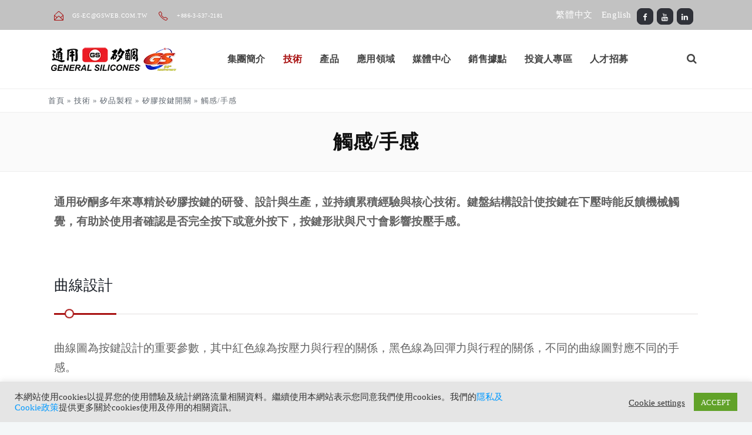

--- FILE ---
content_type: text/html; charset=UTF-8
request_url: https://www.generalsilicones.com.tw/technologies/molding-processes/silicone-keypad-switch/hand-feeling/
body_size: 16011
content:
<!DOCTYPE html>
<html lang="zh-hant">
<head>
<!-- Google tag (gtag.js) -->
<script async src="https://www.googletagmanager.com/gtag/js?id=G-7P435S9E0M" type="12a6293403e714635b7b0930-text/javascript"></script>
<script type="12a6293403e714635b7b0930-text/javascript">
  window.dataLayer = window.dataLayer || [];
  function gtag(){dataLayer.push(arguments);}
  gtag('js', new Date());

  gtag('config', 'G-7P435S9E0M');
</script>
	
<!--google console start   -->
<meta name="google-site-verification" content="7dNLj1k3096Qa2UdkILbjOgFmpsmLzRhz9xe24SBwxg" />
<!--google console end     -->
	<meta charset="UTF-8">
	<script type="12a6293403e714635b7b0930-text/javascript">
		_linkedin_partner_id = "6403938";
		window._linkedin_data_partner_ids = window._linkedin_data_partner_ids || [];
		window._linkedin_data_partner_ids.push(_linkedin_partner_id);
		</script><script type="12a6293403e714635b7b0930-text/javascript">
		(function(l) {
		if (!l){window.lintrk = function(a,b){window.lintrk.q.push([a,b])};
		window.lintrk.q=[]}
		var s = document.getElementsByTagName("script")[0];
		var b = document.createElement("script");
		b.type = "text/javascript";b.async = true;
		b.src = "https://snap.licdn.com/li.lms-analytics/insight.min.js";
		s.parentNode.insertBefore(b, s);})(window.lintrk);
	</script>
	<noscript>
		<img height="1" width="1" style="display:none;" alt="" src="https://px.ads.linkedin.com/collect/?pid=6403938&fmt=gif" />
	</noscript>



		<meta name="viewport" content="width=device-width, initial-scale=1, maximum-scale=1">
			<link rel="profile" href="https://gmpg.org/xfn/11">
	
	
	<link rel="alternate" hreflang="zh-hant" href="https://www.generalsilicones.com.tw/technologies/molding-processes/silicone-keypad-switch/hand-feeling/" />
<script type="12a6293403e714635b7b0930-text/javascript">console.log('PixelYourSite Free version 7.2.0');</script>

<!-- Platinum Seo Pack, version 2.2.0 by Techblissonline-->

<title>觸感/手感 – GENERAL SILICONES</title>
<meta name="description" content="[v" />
<meta name="robots" content="index,follow" />
<link rel="canonical" href="https://www.generalsilicones.com.tw/technologies/molding-processes/silicone-keypad-switch/hand-feeling/" />

<!--Techblissonline Platinum SEO and Social Pack Tracer ends here -->
<link rel='dns-prefetch' href='//fonts.googleapis.com' />
<link rel='dns-prefetch' href='//s.w.org' />
<link rel="alternate" type="application/rss+xml" title="訂閱《GENERAL SILICONES》&raquo; 資訊提供" href="https://www.generalsilicones.com.tw/feed/" />
		<script type="12a6293403e714635b7b0930-text/javascript">
			window._wpemojiSettings = {"baseUrl":"https:\/\/s.w.org\/images\/core\/emoji\/13.0.0\/72x72\/","ext":".png","svgUrl":"https:\/\/s.w.org\/images\/core\/emoji\/13.0.0\/svg\/","svgExt":".svg","source":{"concatemoji":"https:\/\/www.generalsilicones.com.tw\/wp-includes\/js\/wp-emoji-release.min.js?ver=5.5.1"}};
			!function(e,a,t){var r,n,o,i,p=a.createElement("canvas"),s=p.getContext&&p.getContext("2d");function c(e,t){var a=String.fromCharCode;s.clearRect(0,0,p.width,p.height),s.fillText(a.apply(this,e),0,0);var r=p.toDataURL();return s.clearRect(0,0,p.width,p.height),s.fillText(a.apply(this,t),0,0),r===p.toDataURL()}function l(e){if(!s||!s.fillText)return!1;switch(s.textBaseline="top",s.font="600 32px Arial",e){case"flag":return!c([127987,65039,8205,9895,65039],[127987,65039,8203,9895,65039])&&(!c([55356,56826,55356,56819],[55356,56826,8203,55356,56819])&&!c([55356,57332,56128,56423,56128,56418,56128,56421,56128,56430,56128,56423,56128,56447],[55356,57332,8203,56128,56423,8203,56128,56418,8203,56128,56421,8203,56128,56430,8203,56128,56423,8203,56128,56447]));case"emoji":return!c([55357,56424,8205,55356,57212],[55357,56424,8203,55356,57212])}return!1}function d(e){var t=a.createElement("script");t.src=e,t.defer=t.type="text/javascript",a.getElementsByTagName("head")[0].appendChild(t)}for(i=Array("flag","emoji"),t.supports={everything:!0,everythingExceptFlag:!0},o=0;o<i.length;o++)t.supports[i[o]]=l(i[o]),t.supports.everything=t.supports.everything&&t.supports[i[o]],"flag"!==i[o]&&(t.supports.everythingExceptFlag=t.supports.everythingExceptFlag&&t.supports[i[o]]);t.supports.everythingExceptFlag=t.supports.everythingExceptFlag&&!t.supports.flag,t.DOMReady=!1,t.readyCallback=function(){t.DOMReady=!0},t.supports.everything||(n=function(){t.readyCallback()},a.addEventListener?(a.addEventListener("DOMContentLoaded",n,!1),e.addEventListener("load",n,!1)):(e.attachEvent("onload",n),a.attachEvent("onreadystatechange",function(){"complete"===a.readyState&&t.readyCallback()})),(r=t.source||{}).concatemoji?d(r.concatemoji):r.wpemoji&&r.twemoji&&(d(r.twemoji),d(r.wpemoji)))}(window,document,window._wpemojiSettings);
		</script>
		<style type="text/css">
img.wp-smiley,
img.emoji {
	display: inline !important;
	border: none !important;
	box-shadow: none !important;
	height: 1em !important;
	width: 1em !important;
	margin: 0 .07em !important;
	vertical-align: -0.1em !important;
	background: none !important;
	padding: 0 !important;
}
</style>
	<link rel='stylesheet' id='wp-block-library-css'  href='https://www.generalsilicones.com.tw/wp-includes/css/dist/block-library/style.min.css?ver=5.5.1' type='text/css' media='all' />
<link rel='stylesheet' id='contact-form-7-css'  href='https://www.generalsilicones.com.tw/wp-content/plugins/contact-form-7/includes/css/styles.css?ver=5.3' type='text/css' media='all' />
<style id='contact-form-7-inline-css' type='text/css'>
.wpcf7 .wpcf7-recaptcha iframe {margin-bottom: 0;}.wpcf7 .wpcf7-recaptcha[data-align="center"] > div {margin: 0 auto;}.wpcf7 .wpcf7-recaptcha[data-align="right"] > div {margin: 0 0 0 auto;}
</style>
<link rel='stylesheet' id='cookie-law-info-css'  href='https://www.generalsilicones.com.tw/wp-content/plugins/cookie-law-info/public/css/cookie-law-info-public.css?ver=1.9.3' type='text/css' media='all' />
<link rel='stylesheet' id='cookie-law-info-gdpr-css'  href='https://www.generalsilicones.com.tw/wp-content/plugins/cookie-law-info/public/css/cookie-law-info-gdpr.css?ver=1.9.3' type='text/css' media='all' />
<link rel='stylesheet' id='lightbox-pro-css-css'  href='https://www.generalsilicones.com.tw/wp-content/plugins/image-hover-effects-vc-extension-3.0/css/jquery.fancybox.css?ver=5.5.1' type='text/css' media='all' />
<link rel='stylesheet' id='image-hover-pro-css-css'  href='https://www.generalsilicones.com.tw/wp-content/plugins/image-hover-effects-vc-extension-3.0/css/image-hover.css?ver=5.5.1' type='text/css' media='all' />
<link rel='stylesheet' id='rs-plugin-settings-css'  href='https://www.generalsilicones.com.tw/wp-content/plugins/revslider/public/assets/css/rs6.css?ver=6.2.22' type='text/css' media='all' />
<style id='rs-plugin-settings-inline-css' type='text/css'>
#rs-demo-id {}
</style>
<link rel='stylesheet' id='wb-tt-css'  href='https://www.generalsilicones.com.tw/wp-content/plugins/w-time-table/public/css/style.css?ver=1.0.0' type='text/css' media='all' />
<link rel='stylesheet' id='wb_font-awsome-css'  href='https://www.generalsilicones.com.tw/wp-content/plugins/w-time-table/public/css/font-awesome.min.css?ver=1.0.0' type='text/css' media='all' />
<link rel='stylesheet' id='wpml-legacy-horizontal-list-0-css'  href='//www.generalsilicones.com.tw/wp-content/plugins/sitepress-multilingual-cms/templates/language-switchers/legacy-list-horizontal/style.css?ver=1' type='text/css' media='all' />
<link rel='stylesheet' id='wp-pagenavi-css'  href='https://www.generalsilicones.com.tw/wp-content/plugins/wp-pagenavi/pagenavi-css.css?ver=2.70' type='text/css' media='all' />
<link rel='stylesheet' id='main-style-css'  href='https://www.generalsilicones.com.tw/wp-content/themes/easyweb/css/master-min.php?ver=2.4.4' type='text/css' media='all' />
<link rel='stylesheet' id='webnus-dynamic-styles-css'  href='https://www.generalsilicones.com.tw/wp-content/themes/easyweb/css/dyncss.css?ver=5.5.1' type='text/css' media='all' />
<style id='webnus-dynamic-styles-inline-css' type='text/css'>
@font-face {  font-family: 'custom-font-1';  font-style: normal;  font-weight: normal;  src: url('?#iefix') format('embedded-opentype'),url('') format('woff'),url('') format('truetype');}@font-face {  font-family: 'custom-font-2';  font-style: normal;  font-weight: normal;  src: url('?#iefix') format('embedded-opentype'),url('') format('woff'),url('') format('truetype');}@font-face {  font-family: 'custom-font-3';  font-style: normal;  font-weight: normal;  src: url('?#iefix') format('embedded-opentype'),url('') format('woff'),url('') format('truetype');}#wrap #header #nav a { color:;}#wrap #header #nav a:hover,.transparent-header-w.t-dark-w #header.horizontal-w.duplex-hd #nav > li:hover > a,.transparent-header-w #header.horizontal-w #nav > li:hover > a {color:;}#wrap #header #nav li.current > a, #wrap #header #nav li.current ul li a:hover, #wrap #header #nav li.active > a {color:;}#wrap #scroll-top a {background-color:;}#wrap #scroll-top a:hover {background-color:;}body {font-family: Microsoft JhengHei;}#nav {float: unset;}.sticky div nav div #nav {float: right;}#nav a {font-size: 16px;}#nav ul li a {font-size: 16px;}#footer {padding: 10px 0 0 0;}.footer-in {padding-bottom: 0px;}.footbot {padding: 0px 0 0px;padding-top: 0px;}.footer-in p {color: #666666;font-size: 16px;}.footer-navi {font-size: 16px;color: #666666;}.footer-in a {font-size: 16px;color: #666666;}.top-links.rgtflot a {font-size: 15px;text-transform: none;font-weight: normal;}.dropbtn {  background-color: #999999;  color: #ffffff;  padding: 16px;  font-size: 16px;  border: none;}.dropup {  position: relative;  display: inline-block;}.dropup-content {  display: none;  position: fixed;  background-color: #f1f1f1;  min-width: 135px;  bottom: 180px;  left: 150px;  z-index: 9999;}@media only screen and (min-width: 1281px) {.dropup-content {bottom: 108px;left: 1370px;}}.dropup-content a {  color: black;  padding: 12px 16px;  text-decoration: none;  display: block;}.dropup-content a:hover {  background-color: #ccc}.dropup:hover .dropup-content {  display: block;}.dropup:hover .dropbtn {  background-color: #2765a9;  color: #ffffff;  cursor: pointer;  transition: all .2s;}.ih-item.square.effect7 {margin: 0 auto;}
</style>
<link rel='stylesheet' id='tf-compiled-options-mobmenu-css'  href='https://www.generalsilicones.com.tw/wp-content/uploads/dynamic-mobmenu.css?ver=2.8.1.4-423' type='text/css' media='all' />
<link rel='stylesheet' id='tf-google-webfont-dosis-css'  href='//fonts.googleapis.com/css?family=Dosis%3Ainherit%2C400&#038;subset=latin%2Clatin-ext&#038;ver=5.5.1' type='text/css' media='all' />
<link rel='stylesheet' id='tablepress-default-css'  href='https://www.generalsilicones.com.tw/wp-content/plugins/tablepress/css/default.min.css?ver=1.12' type='text/css' media='all' />
<link rel='stylesheet' id='js_composer_front-css'  href='https://www.generalsilicones.com.tw/wp-content/plugins/js_composer/assets/css/js_composer.min.css?ver=6.4.1' type='text/css' media='all' />
<link rel='stylesheet' id='cssmobmenu-icons-css'  href='https://www.generalsilicones.com.tw/wp-content/plugins/mobile-menu/includes/css/mobmenu-icons.css?ver=5.5.1' type='text/css' media='all' />
<link rel='stylesheet' id='cssmobmenu-css'  href='https://www.generalsilicones.com.tw/wp-content/plugins/mobile-menu/includes/css/mobmenu.css?ver=2.8.1.4' type='text/css' media='all' />
<script type="12a6293403e714635b7b0930-text/javascript" src='https://www.generalsilicones.com.tw/wp-includes/js/jquery/jquery.js?ver=1.12.4-wp' id='jquery-core-js'></script>
<script type="12a6293403e714635b7b0930-text/javascript" id='cookie-law-info-js-extra'>
/* <![CDATA[ */
var Cli_Data = {"nn_cookie_ids":[],"cookielist":[],"ccpaEnabled":"","ccpaRegionBased":"","ccpaBarEnabled":"","ccpaType":"ccpa_gdpr","js_blocking":"","custom_integration":"","triggerDomRefresh":""};
var cli_cookiebar_settings = {"animate_speed_hide":"500","animate_speed_show":"500","background":"#e5e5e5","border":"#b1a6a6c2","border_on":"","button_1_button_colour":"#61a229","button_1_button_hover":"#4e8221","button_1_link_colour":"#ffffff","button_1_as_button":"1","button_1_new_win":"","button_2_button_colour":"#333","button_2_button_hover":"#292929","button_2_link_colour":"#444","button_2_as_button":"","button_2_hidebar":"","button_3_button_colour":"#3566bb","button_3_button_hover":"#2a5296","button_3_link_colour":"#fff","button_3_as_button":"1","button_3_new_win":"","button_4_button_colour":"#000","button_4_button_hover":"#000000","button_4_link_colour":"#333333","button_4_as_button":"","font_family":"inherit","header_fix":"","notify_animate_hide":"1","notify_animate_show":"1","notify_div_id":"#cookie-law-info-bar","notify_position_horizontal":"right","notify_position_vertical":"bottom","scroll_close":"","scroll_close_reload":"1","accept_close_reload":"1","reject_close_reload":"1","showagain_tab":"","showagain_background":"#fff","showagain_border":"#000","showagain_div_id":"#cookie-law-info-again","showagain_x_position":"100px","text":"#333333","show_once_yn":"","show_once":"1000","logging_on":"","as_popup":"","popup_overlay":"1","bar_heading_text":"","cookie_bar_as":"banner","popup_showagain_position":"bottom-right","widget_position":"right"};
var log_object = {"ajax_url":"https:\/\/www.generalsilicones.com.tw\/wp-admin\/admin-ajax.php"};
/* ]]> */
</script>
<script type="12a6293403e714635b7b0930-text/javascript" src='https://www.generalsilicones.com.tw/wp-content/plugins/cookie-law-info/public/js/cookie-law-info-public.js?ver=1.9.3' id='cookie-law-info-js'></script>
<script type="12a6293403e714635b7b0930-text/javascript" src='https://www.generalsilicones.com.tw/wp-content/plugins/image-hover-effects-vc-extension-3.0/js/jquery.fancybox.min.js?ver=5.5.1' id='lightbox-pro-js-js'></script>
<script type="12a6293403e714635b7b0930-text/javascript" src='https://www.generalsilicones.com.tw/wp-content/plugins/image-hover-effects-vc-extension-3.0/js/front.js?ver=5.5.1' id='image-hover-pro-js-js'></script>
<script type="12a6293403e714635b7b0930-text/javascript" src='https://www.generalsilicones.com.tw/wp-content/plugins/revslider/public/assets/js/rbtools.min.js?ver=6.2.22' id='tp-tools-js'></script>
<script type="12a6293403e714635b7b0930-text/javascript" src='https://www.generalsilicones.com.tw/wp-content/plugins/revslider/public/assets/js/rs6.min.js?ver=6.2.22' id='revmin-js'></script>
<script type="12a6293403e714635b7b0930-text/javascript" src='https://www.generalsilicones.com.tw/wp-content/plugins/pixelyoursite/dist/scripts/jquery.bind-first-0.2.3.min.js?ver=5.5.1' id='jquery-bind-first-js'></script>
<script type="12a6293403e714635b7b0930-text/javascript" src='https://www.generalsilicones.com.tw/wp-content/plugins/pixelyoursite/dist/scripts/js.cookie-2.1.3.min.js?ver=2.1.3' id='js-cookie-js'></script>
<script type="12a6293403e714635b7b0930-text/javascript" id='pys-js-extra'>
/* <![CDATA[ */
var pysOptions = {"staticEvents":{"facebook":{"PageView":[{"params":[],"delay":0,"ids":[],"eventID":""}],"GeneralEvent":[{"params":{"post_type":"page","post_id":"9931","content_name":"\u89f8\u611f\/\u624b\u611f"},"delay":0,"ids":[],"eventID":""}]}},"dynamicEventsParams":[],"dynamicEventsTriggers":[],"facebook":{"pixelIds":["321773045805824"],"advancedMatching":[],"removeMetadata":false,"contentParams":{"post_type":"page","post_id":9931,"content_name":"\u89f8\u611f\/\u624b\u611f"},"commentEventEnabled":true,"wooVariableAsSimple":false,"downloadEnabled":true,"formEventEnabled":true,"ajaxForServerEvent":true,"serverApiEnabled":false,"wooCRSendFromServer":false},"ga":{"trackingIds":["244999651"],"enhanceLinkAttr":false,"anonimizeIP":false,"commentEventEnabled":true,"commentEventNonInteractive":false,"downloadEnabled":true,"downloadEventNonInteractive":false,"formEventEnabled":true,"crossDomainEnabled":false,"crossDomainAcceptIncoming":false,"crossDomainDomains":[]},"debug":"","siteUrl":"https:\/\/www.generalsilicones.com.tw","ajaxUrl":"https:\/\/www.generalsilicones.com.tw\/wp-admin\/admin-ajax.php","commonEventParams":{"domain":"www.generalsilicones.com.tw","user_roles":"guest","plugin":"PixelYourSite"},"commentEventEnabled":"1","downloadEventEnabled":"1","downloadExtensions":["","doc","exe","js","pdf","ppt","tgz","zip","xls"],"formEventEnabled":"1","gdpr":{"ajax_enabled":true,"all_disabled_by_api":true,"facebook_disabled_by_api":false,"analytics_disabled_by_api":false,"google_ads_disabled_by_api":false,"pinterest_disabled_by_api":false,"bing_disabled_by_api":false,"facebook_prior_consent_enabled":true,"analytics_prior_consent_enabled":true,"google_ads_prior_consent_enabled":null,"pinterest_prior_consent_enabled":true,"bing_prior_consent_enabled":true,"cookiebot_integration_enabled":false,"cookiebot_facebook_consent_category":"marketing","cookiebot_analytics_consent_category":"statistics","cookiebot_google_ads_consent_category":null,"cookiebot_pinterest_consent_category":"marketing","cookiebot_bing_consent_category":"marketing","ginger_integration_enabled":false,"cookie_notice_integration_enabled":false,"cookie_law_info_integration_enabled":true},"woo":{"enabled":false,"addToCartOnButtonEnabled":true,"addToCartOnButtonValueEnabled":true,"addToCartOnButtonValueOption":"price","removeFromCartEnabled":true,"removeFromCartSelector":".cart .product-remove .remove"},"edd":{"enabled":false,"addToCartOnButtonEnabled":true,"addToCartOnButtonValueEnabled":true,"addToCartOnButtonValueOption":"price","removeFromCartEnabled":true}};
/* ]]> */
</script>
<script type="12a6293403e714635b7b0930-text/javascript" src='https://www.generalsilicones.com.tw/wp-content/plugins/pixelyoursite/dist/scripts/public.js?ver=7.2.0' id='pys-js'></script>
<script type="12a6293403e714635b7b0930-text/javascript" src='https://www.generalsilicones.com.tw/wp-content/plugins/mobile-menu/includes/js/mobmenu.js?ver=2.8.1.4' id='mobmenujs-js'></script>
<link rel="https://api.w.org/" href="https://www.generalsilicones.com.tw/wp-json/" /><link rel="alternate" type="application/json" href="https://www.generalsilicones.com.tw/wp-json/wp/v2/pages/9931" /><link rel='shortlink' href='https://www.generalsilicones.com.tw/?p=9931' />
<link rel="alternate" type="application/json+oembed" href="https://www.generalsilicones.com.tw/wp-json/oembed/1.0/embed?url=https%3A%2F%2Fwww.generalsilicones.com.tw%2Ftechnologies%2Fmolding-processes%2Fsilicone-keypad-switch%2Fhand-feeling%2F" />
<link rel="alternate" type="text/xml+oembed" href="https://www.generalsilicones.com.tw/wp-json/oembed/1.0/embed?url=https%3A%2F%2Fwww.generalsilicones.com.tw%2Ftechnologies%2Fmolding-processes%2Fsilicone-keypad-switch%2Fhand-feeling%2F&#038;format=xml" />
<meta name="generator" content="WPML ver:4.1.0 stt:61,1,52,57;" />
		<script type="12a6293403e714635b7b0930-text/javascript">
			/* <![CDATA[ */
				var sf_position = '0';
				var sf_templates = "<a href=\"{search_url_escaped}\"><span class=\"sf_text\">See more results<\/span><span class=\"sf_small\">Displaying top results<\/span><\/a>";
				var sf_input = '.live-search';
				jQuery(document).ready(function(){
					jQuery(sf_input).ajaxyLiveSearch({"expand":false,"searchUrl":"https:\/\/www.generalsilicones.com.tw\/?s=%s","text":"Search","delay":500,"iwidth":180,"width":315,"ajaxUrl":"https:\/\/www.generalsilicones.com.tw\/wp-admin\/admin-ajax.php?lang=zh-hant","rtl":0});
					jQuery(".sf_ajaxy-selective-input").keyup(function() {
						var width = jQuery(this).val().length * 8;
						if(width < 50) {
							width = 50;
						}
						jQuery(this).width(width);
					});
					jQuery(".sf_ajaxy-selective-search").click(function() {
						jQuery(this).find(".sf_ajaxy-selective-input").focus();
					});
					jQuery(".sf_ajaxy-selective-close").click(function() {
						jQuery(this).parent().remove();
					});
				});
			/* ]]> */
		</script>
		<style type="text/css" media="screen">body{  }</style><meta name="generator" content="Powered by WPBakery Page Builder - drag and drop page builder for WordPress."/>
<meta name="generator" content="Powered by Slider Revolution 6.2.22 - responsive, Mobile-Friendly Slider Plugin for WordPress with comfortable drag and drop interface." />
<link rel="icon" href="https://www.generalsilicones.com.tw/wp-content/uploads/2020/08/116119a8fcd68067c598-32x32.png" sizes="32x32" />
<link rel="icon" href="https://www.generalsilicones.com.tw/wp-content/uploads/2020/08/116119a8fcd68067c598-192x192.png" sizes="192x192" />
<link rel="apple-touch-icon" href="https://www.generalsilicones.com.tw/wp-content/uploads/2020/08/116119a8fcd68067c598-180x180.png" />
<meta name="msapplication-TileImage" content="https://www.generalsilicones.com.tw/wp-content/uploads/2020/08/116119a8fcd68067c598-270x270.png" />
<script type="12a6293403e714635b7b0930-text/javascript">function setREVStartSize(e){
			//window.requestAnimationFrame(function() {				 
				window.RSIW = window.RSIW===undefined ? window.innerWidth : window.RSIW;	
				window.RSIH = window.RSIH===undefined ? window.innerHeight : window.RSIH;	
				try {								
					var pw = document.getElementById(e.c).parentNode.offsetWidth,
						newh;
					pw = pw===0 || isNaN(pw) ? window.RSIW : pw;
					e.tabw = e.tabw===undefined ? 0 : parseInt(e.tabw);
					e.thumbw = e.thumbw===undefined ? 0 : parseInt(e.thumbw);
					e.tabh = e.tabh===undefined ? 0 : parseInt(e.tabh);
					e.thumbh = e.thumbh===undefined ? 0 : parseInt(e.thumbh);
					e.tabhide = e.tabhide===undefined ? 0 : parseInt(e.tabhide);
					e.thumbhide = e.thumbhide===undefined ? 0 : parseInt(e.thumbhide);
					e.mh = e.mh===undefined || e.mh=="" || e.mh==="auto" ? 0 : parseInt(e.mh,0);		
					if(e.layout==="fullscreen" || e.l==="fullscreen") 						
						newh = Math.max(e.mh,window.RSIH);					
					else{					
						e.gw = Array.isArray(e.gw) ? e.gw : [e.gw];
						for (var i in e.rl) if (e.gw[i]===undefined || e.gw[i]===0) e.gw[i] = e.gw[i-1];					
						e.gh = e.el===undefined || e.el==="" || (Array.isArray(e.el) && e.el.length==0)? e.gh : e.el;
						e.gh = Array.isArray(e.gh) ? e.gh : [e.gh];
						for (var i in e.rl) if (e.gh[i]===undefined || e.gh[i]===0) e.gh[i] = e.gh[i-1];
											
						var nl = new Array(e.rl.length),
							ix = 0,						
							sl;					
						e.tabw = e.tabhide>=pw ? 0 : e.tabw;
						e.thumbw = e.thumbhide>=pw ? 0 : e.thumbw;
						e.tabh = e.tabhide>=pw ? 0 : e.tabh;
						e.thumbh = e.thumbhide>=pw ? 0 : e.thumbh;					
						for (var i in e.rl) nl[i] = e.rl[i]<window.RSIW ? 0 : e.rl[i];
						sl = nl[0];									
						for (var i in nl) if (sl>nl[i] && nl[i]>0) { sl = nl[i]; ix=i;}															
						var m = pw>(e.gw[ix]+e.tabw+e.thumbw) ? 1 : (pw-(e.tabw+e.thumbw)) / (e.gw[ix]);					
						newh =  (e.gh[ix] * m) + (e.tabh + e.thumbh);
					}				
					if(window.rs_init_css===undefined) window.rs_init_css = document.head.appendChild(document.createElement("style"));					
					document.getElementById(e.c).height = newh+"px";
					window.rs_init_css.innerHTML += "#"+e.c+"_wrapper { height: "+newh+"px }";				
				} catch(e){
					console.log("Failure at Presize of Slider:" + e)
				}					   
			//});
		  };</script>
<style type="text/css" title="dynamic-css" class="options-output">.top-bar{background-color:#c2c2c2;}#wrap #footer{background-color:#c2c2c2;}#wrap #footer .footbot{background-color:#c2c2c2;}</style><noscript><style> .wpb_animate_when_almost_visible { opacity: 1; }</style></noscript>
</head>

<body data-rsssl=1 class="page-template-default page page-id-9931 page-child parent-pageid-9928   has-topbar-w  smooth-scroll mob-menu-slideout-over wpb-js-composer js-comp-ver-6.4.1 vc_responsive" data-scrolls-value="380">

<!-- Start the #wrap div -->
<div id="wrap" class="colorskin-20 ">

	<section class="top-bar">
<div class="container">
<div class="top-links lftflot"><h6><i class="sl-envelope-open"></i><a href="/cdn-cgi/l/email-protection#6c4c0b1f41090f2c0b1f1b090e420f030142181b"> <span class="__cf_email__" data-cfemail="f89f8bd59d9bb89f8b8f9d9ad69b9795d68c8f">[email&#160;protected]</span></a></h6><h6><i class="sl-phone"></i><a href="tel: +886-3-537-2181"> +886-3-537-2181</a></h6></div><div class="top-links rgtflot"><div class="socialfollow"><a target="_blank" href="https://www.facebook.com/GSsilicone" class="facebook"><i class="fa-facebook"></i></a><a target="_blank" href="https://www.youtube.com/channel/UCJjD2ZJjhWiLixw6nQLJJrQ" class="youtube"><i class="fa-youtube"></i></a><a target="_blank" href="https://www.linkedin.com/company/general-silicones-co--ltd-" class="linkedin"><i class="fa-linkedin"></i></a></div><a title="繁體中文" href="/?lang=zh-hant">繁體中文</a>
<a title="English" href="/?lang=en">English</a>
</div></div>
</section><header id="header" class="horizontal-w   sm-rgt-mn  ">
<div class="container">
<div class="col-md-3 col-sm-3 logo-wrap">
<div class="logo">
<a href="https://www.generalsilicones.com.tw/"><img src="https://www.generalsilicones.com.tw/wp-content/uploads/2020/08/1cd24944b0726c2f0c94.png" width="220" id="img-logo-w1" alt="GENERAL SILICONES" class="img-logo-w1" style="width: 220px"></a><a href="https://www.generalsilicones.com.tw/"><img src="https://www.generalsilicones.com.tw/wp-content/uploads/2020/08/1cd24944b0726c2f0c94.png" width="220" id="img-logo-w2" alt="GENERAL SILICONES" class="img-logo-w2" style="width: 220"></a><span class="logo-sticky"><a href="https://www.generalsilicones.com.tw/"><img src="https://www.generalsilicones.com.tw/wp-content/uploads/2020/08/1cd24944b0726c2f0c94.png" width="60" id="img-logo-w3" alt="GENERAL SILICONES" class="img-logo-w3"></a></span></div></div>
<nav id="nav-wrap" class="nav-wrap1 col-md-9 col-sm-9">
	<div class="container">
				<div id="search-form">
		<a href="javascript:void(0)" class="search-form-icon"><i id="searchbox-icon" class="fa-search"></i></a>
	<div id="search-form-box" class="search-form-box">
			<form action="https://www.generalsilicones.com.tw/" method="get">
				<input type="text" class="search-text-box " id="search-box" name="s">
			 <input type='hidden' name='lang' value='zh-hant' /> </form>
			</div>
		</div>
		<ul id="nav"><li id="menu-item-10122" class="menu-item menu-item-type-post_type menu-item-object-page menu-item-has-children menu-item-10122"><a  href="https://www.generalsilicones.com.tw/group-profile/" data-description="">集團簡介</a>
<ul class="sub-menu">
	<li id="menu-item-9743" class="menu-item menu-item-type-post_type menu-item-object-page menu-item-9743"><a  href="https://www.generalsilicones.com.tw/group-profile/introduction/" data-description="">公司簡介</a></li>
	<li id="menu-item-9742" class="menu-item menu-item-type-post_type menu-item-object-page menu-item-9742"><a  href="https://www.generalsilicones.com.tw/group-profile/milestones/" data-description="">公司歷程</a></li>
	<li id="menu-item-9741" class="menu-item menu-item-type-post_type menu-item-object-page menu-item-9741"><a  href="https://www.generalsilicones.com.tw/group-profile/business-philosophy/" data-description="">經營理念</a></li>
	<li id="menu-item-9740" class="menu-item menu-item-type-post_type menu-item-object-page menu-item-9740"><a  href="https://www.generalsilicones.com.tw/group-profile/quality-management/" data-description="">品質管理</a></li>
	<li id="menu-item-12334" class="menu-item menu-item-type-post_type menu-item-object-page menu-item-12334"><a  href="https://www.generalsilicones.com.tw/group-profile/environmental-management/" data-description="">環境管理</a></li>
	<li id="menu-item-12335" class="menu-item menu-item-type-post_type menu-item-object-page menu-item-12335"><a  href="https://www.generalsilicones.com.tw/group-profile/ehs-management/" data-description="">職業安全衛生管理</a></li>
</ul>
</li>
<li id="menu-item-9744" class="menu-item menu-item-type-post_type menu-item-object-page current-page-ancestor current-menu-ancestor current_page_ancestor menu-item-has-children menu-item-9744"><a  href="https://www.generalsilicones.com.tw/technologies/" data-description="">技術</a>
<ul class="sub-menu">
	<li id="menu-item-10390" class="menu-item menu-item-type-post_type menu-item-object-page current-page-ancestor current-menu-ancestor current_page_ancestor menu-item-has-children menu-item-10390"><a  href="https://www.generalsilicones.com.tw/technologies/molding-processes/" data-description="">矽品製程</a>
	<ul class="sub-menu">
		<li id="menu-item-9750" class="menu-item menu-item-type-post_type menu-item-object-page menu-item-9750"><a  href="https://www.generalsilicones.com.tw/technologies/molding-processes/one-stop-shop-service/" data-description="">一站式服務</a></li>
		<li id="menu-item-10093" class="menu-item menu-item-type-post_type menu-item-object-page menu-item-10093"><a  href="https://www.generalsilicones.com.tw/technologies/molding-processes/molding-process/" data-description="">矽膠成型製程</a></li>
		<li id="menu-item-10094" class="menu-item menu-item-type-post_type menu-item-object-page current-page-ancestor current-menu-ancestor current-menu-parent current-page-parent current_page_parent current_page_ancestor menu-item-has-children menu-item-10094"><a  href="https://www.generalsilicones.com.tw/technologies/molding-processes/silicone-keypad-switch/" data-description="">矽膠按鍵開關</a>
		<ul class="sub-menu">
			<li id="menu-item-9932" class="menu-item menu-item-type-post_type menu-item-object-page current-menu-item page_item page-item-9931 current_page_item menu-item-9932"><a  href="https://www.generalsilicones.com.tw/technologies/molding-processes/silicone-keypad-switch/hand-feeling/" data-description="">觸感/手感</a></li>
			<li id="menu-item-10096" class="menu-item menu-item-type-post_type menu-item-object-page menu-item-10096"><a  href="https://www.generalsilicones.com.tw/technologies/molding-processes/silicone-keypad-switch/keypad-switch/" data-description="">按鍵開關</a></li>
		</ul>
</li>
		<li id="menu-item-10097" class="menu-item menu-item-type-post_type menu-item-object-page menu-item-10097"><a  href="https://www.generalsilicones.com.tw/technologies/molding-processes/hybrid-keypad/" data-description="">矽膠組合式按鍵</a></li>
		<li id="menu-item-10098" class="menu-item menu-item-type-post_type menu-item-object-page menu-item-10098"><a  href="https://www.generalsilicones.com.tw/technologies/molding-processes/appearance-design-surface-treatment/" data-description="">外觀設計與表面處理</a></li>
	</ul>
</li>
	<li id="menu-item-10392" class="menu-item menu-item-type-post_type menu-item-object-page menu-item-has-children menu-item-10392"><a  href="https://www.generalsilicones.com.tw/technologies/calendering-processes/" data-description="">板材製程</a>
	<ul class="sub-menu">
		<li id="menu-item-10100" class="menu-item menu-item-type-post_type menu-item-object-page menu-item-10100"><a  href="https://www.generalsilicones.com.tw/technologies/calendering-processes/calendering-process/" data-description="">矽膠壓延製程</a></li>
	</ul>
</li>
</ul>
</li>
<li id="menu-item-9751" class="menu-item menu-item-type-post_type menu-item-object-page menu-item-has-children menu-item-9751"><a  href="https://www.generalsilicones.com.tw/products/" data-description="">產品</a>
<ul class="sub-menu">
	<li id="menu-item-10389" class="menu-item menu-item-type-post_type menu-item-object-page menu-item-has-children menu-item-10389"><a  href="https://www.generalsilicones.com.tw/products/parts/" data-description="">矽品</a>
	<ul class="sub-menu">
		<li id="menu-item-10069" class="menu-item menu-item-type-post_type menu-item-object-page menu-item-10069"><a  href="https://www.generalsilicones.com.tw/products/parts/custom-keypad/" data-description="">客製化矽膠按鍵</a></li>
		<li id="menu-item-10076" class="menu-item menu-item-type-post_type menu-item-object-page menu-item-10076"><a  href="https://www.generalsilicones.com.tw/products/parts/custom-sr-part/" data-description="">客製化矽橡膠零件</a></li>
		<li id="menu-item-11623" class="menu-item menu-item-type-post_type menu-item-object-page menu-item-11623"><a  href="https://www.generalsilicones.com.tw/products/parts/hybrid-component/" data-description="">複合材料零配件</a></li>
		<li id="menu-item-11626" class="menu-item menu-item-type-post_type menu-item-object-page menu-item-11626"><a  href="https://www.generalsilicones.com.tw/products/parts/grommet-sleeve/" data-description="">墊圈&#038;套管</a></li>
		<li id="menu-item-10075" class="menu-item menu-item-type-post_type menu-item-object-page menu-item-10075"><a  href="https://www.generalsilicones.com.tw/products/parts/food-medical-use/" data-description="">食品與醫用矽橡膠零件</a></li>
		<li id="menu-item-10074" class="menu-item menu-item-type-post_type menu-item-object-page menu-item-10074"><a  href="https://www.generalsilicones.com.tw/products/parts/others/" data-description="">其他製品</a></li>
	</ul>
</li>
	<li id="menu-item-9753" class="menu-item menu-item-type-post_type menu-item-object-page menu-item-has-children menu-item-9753"><a  href="https://www.generalsilicones.com.tw/products/sheets-pads/" data-description="">板材</a>
	<ul class="sub-menu">
		<li id="menu-item-10110" class="menu-item menu-item-type-post_type menu-item-object-page menu-item-10110"><a  href="https://www.generalsilicones.com.tw/products/sheets-pads/acf-bonding-sheet/" data-description="">熱壓著緩衝材</a></li>
		<li id="menu-item-10109" class="menu-item menu-item-type-post_type menu-item-object-page menu-item-10109"><a  href="https://www.generalsilicones.com.tw/products/sheets-pads/electro-conductive-pad/" data-description="">導電矽膠片</a></li>
		<li id="menu-item-10108" class="menu-item menu-item-type-post_type menu-item-object-page menu-item-10108"><a  href="https://www.generalsilicones.com.tw/products/sheets-pads/silicone-foam/" data-description="">發泡矽膠片</a></li>
		<li id="menu-item-10107" class="menu-item menu-item-type-post_type menu-item-object-page menu-item-10107"><a  href="https://www.generalsilicones.com.tw/products/sheets-pads/light-shield-sheet/" data-description="">遮光片</a></li>
		<li id="menu-item-10106" class="menu-item menu-item-type-post_type menu-item-object-page menu-item-10106"><a  href="https://www.generalsilicones.com.tw/products/sheets-pads/thermal-interface-material/" data-description="">導熱矽膠片</a></li>
		<li id="menu-item-10105" class="menu-item menu-item-type-post_type menu-item-object-page menu-item-10105"><a  href="https://www.generalsilicones.com.tw/products/sheets-pads/pcb-custom-sheet/" data-description="">PCB熱壓客製化緩衝材</a></li>
		<li id="menu-item-10104" class="menu-item menu-item-type-post_type menu-item-object-page menu-item-10104"><a  href="https://www.generalsilicones.com.tw/products/sheets-pads/transparent-translucent-series/" data-description="">透明/半透明系列</a></li>
		<li id="menu-item-10103" class="menu-item menu-item-type-post_type menu-item-object-page menu-item-10103"><a  href="https://www.generalsilicones.com.tw/products/sheets-pads/low-hardness-series/" data-description="">低硬度系列</a></li>
		<li id="menu-item-10101" class="menu-item menu-item-type-post_type menu-item-object-page menu-item-10101"><a  href="https://www.generalsilicones.com.tw/products/sheets-pads/daily-living-product/" data-description="">民生矽膠產品</a></li>
		<li id="menu-item-10593" class="menu-item menu-item-type-post_type menu-item-object-page menu-item-10593"><a  href="https://www.generalsilicones.com.tw/products/sheets-pads/embossment-sheet/" data-description="">紋路矽膠產品</a></li>
		<li id="menu-item-10102" class="menu-item menu-item-type-post_type menu-item-object-page menu-item-10102"><a  href="https://www.generalsilicones.com.tw/products/sheets-pads/custom-sheet/" data-description="">矽膠板材客製化開發</a></li>
		<li id="menu-item-10599" class="menu-item menu-item-type-post_type menu-item-object-page menu-item-10599"><a  href="https://www.generalsilicones.com.tw/products/sheets-pads/compo-sil/" data-description="">Compo-SiL®</a></li>
	</ul>
</li>
</ul>
</li>
<li id="menu-item-9754" class="menu-item menu-item-type-post_type menu-item-object-page menu-item-has-children menu-item-9754"><a  href="https://www.generalsilicones.com.tw/application/" data-description="">應用領域</a>
<ul class="sub-menu">
	<li id="menu-item-9755" class="menu-item menu-item-type-post_type menu-item-object-page menu-item-9755"><a  href="https://www.generalsilicones.com.tw/application/e-communication/" data-description="">電子與通訊產業</a></li>
	<li id="menu-item-11628" class="menu-item menu-item-type-post_type menu-item-object-page menu-item-11628"><a  href="https://www.generalsilicones.com.tw/application/automotive/" data-description="">汽車產業</a></li>
	<li id="menu-item-10308" class="menu-item menu-item-type-post_type menu-item-object-page menu-item-10308"><a  href="https://www.generalsilicones.com.tw/application/display-panel/" data-description="">面板產業</a></li>
	<li id="menu-item-9760" class="menu-item menu-item-type-post_type menu-item-object-page menu-item-9760"><a  href="https://www.generalsilicones.com.tw/application/industry-building/" data-description="">工業領域</a></li>
	<li id="menu-item-9758" class="menu-item menu-item-type-post_type menu-item-object-page menu-item-9758"><a  href="https://www.generalsilicones.com.tw/application/medical-healthcare/" data-description="">醫療與健康照護</a></li>
	<li id="menu-item-9756" class="menu-item menu-item-type-post_type menu-item-object-page menu-item-9756"><a  href="https://www.generalsilicones.com.tw/application/transportation/" data-description="">交通運輸</a></li>
	<li id="menu-item-10310" class="menu-item menu-item-type-post_type menu-item-object-page menu-item-10310"><a  href="https://www.generalsilicones.com.tw/application/kitchenware/" data-description="">餐廚用具</a></li>
	<li id="menu-item-9759" class="menu-item menu-item-type-post_type menu-item-object-page menu-item-9759"><a  href="https://www.generalsilicones.com.tw/application/childcare/" data-description="">嬰幼兒用品</a></li>
	<li id="menu-item-9757" class="menu-item menu-item-type-post_type menu-item-object-page menu-item-9757"><a  href="https://www.generalsilicones.com.tw/application/consumer-goods/" data-description="">消費性用品</a></li>
</ul>
</li>
<li id="menu-item-10994" class="menu-item menu-item-type-taxonomy menu-item-object-category menu-item-has-children menu-item-10994"><a  href="https://www.generalsilicones.com.tw/category/news-media/" data-description="">媒體中心</a>
<ul class="sub-menu">
	<li id="menu-item-9766" class="menu-item menu-item-type-taxonomy menu-item-object-category menu-item-9766"><a  href="https://www.generalsilicones.com.tw/category/news-media/news/" data-description="">最新消息</a></li>
	<li id="menu-item-11379" class="menu-item menu-item-type-taxonomy menu-item-object-category menu-item-11379"><a  href="https://www.generalsilicones.com.tw/category/news-media/blog/" data-description="">Blog</a></li>
	<li id="menu-item-12028" class="menu-item menu-item-type-post_type menu-item-object-page menu-item-12028"><a  href="https://www.generalsilicones.com.tw/news-media/event_highlights/" data-description="">活動花絮</a></li>
	<li id="menu-item-9767" class="menu-item menu-item-type-taxonomy menu-item-object-category menu-item-9767"><a  href="https://www.generalsilicones.com.tw/category/news-media/video/" data-description="">公司影片</a></li>
	<li id="menu-item-9768" class="menu-item menu-item-type-taxonomy menu-item-object-category menu-item-9768"><a  href="https://www.generalsilicones.com.tw/category/news-media/download/" data-description="">檔案下載</a></li>
	<li id="menu-item-9763" class="menu-item menu-item-type-post_type menu-item-object-page menu-item-9763"><a  href="https://www.generalsilicones.com.tw/news-media/faq/" data-description="">FAQ</a></li>
</ul>
</li>
<li id="menu-item-9764" class="menu-item menu-item-type-post_type menu-item-object-page menu-item-9764"><a  href="https://www.generalsilicones.com.tw/service-sites/" data-description="">銷售據點</a></li>
<li id="menu-item-9769" class="menu-item menu-item-type-post_type menu-item-object-page menu-item-9769"><a  href="https://www.generalsilicones.com.tw/investor-relations/" data-description="">投資人專區</a></li>
<li id="menu-item-11121" class="menu-item menu-item-type-custom menu-item-object-custom menu-item-11121"><a  href="https://www.104.com.tw/company/5fxdc7k" data-description="">人才招募</a></li>
<li id="menu-item-9765" class="menu-item menu-item-type-post_type menu-item-object-page menu-item-9765"><a  href="https://www.generalsilicones.com.tw/contact-us/" data-description="">聯絡我們</a></li>
</ul>	</div>
</nav>
</div>
			<div class="breadcrumbs-w">
		<div class="container">
			<div id="crumbs"><a href="https://www.generalsilicones.com.tw/">首頁</a> &raquo; <a href="https://www.generalsilicones.com.tw/technologies/">技術</a> &raquo; <a href="https://www.generalsilicones.com.tw/technologies/molding-processes/">矽品製程</a> &raquo; <a href="https://www.generalsilicones.com.tw/technologies/molding-processes/silicone-keypad-switch/">矽膠按鍵開關</a> &raquo; <span class="current">觸感/手感</span></div>		</div>
	</div>
	</header>
<!-- end-header -->	<section id="headline" style="">
		<div class="container">
			<h1 style="">觸感/手感</h1>
		</div>
	</section>



<!-- Start Page Content -->
<section id="main-content" class="container">

	
	<div class="row-wrapper-x">
		<section class="wpb_row   w-animate"><div class="wpb_column vc_column_container vc_col-sm-12"><div class="vc_column-inner"><div class="wpb_wrapper">
	<div class="wpb_text_column wpb_content_element " >
		<div class="wpb_wrapper">
			<p><span style="font-size: 14pt;"><strong>通用矽酮多年來專精於矽膠按鍵的研發、設計與生產，並持續累積經驗與核心技術。鍵盤結構設計使按鍵在下壓時能反饋機械觸覺，有助於使用者確認是否完全按下或意外按下，按鍵形狀與尺寸會影響按壓手感。</strong><br />
</span></p>

		</div>
	</div>
</div></div></div></section><section class="wpb_row   w-animate"><div class="wpb_column vc_column_container vc_col-sm-12"><div class="vc_column-inner"><div class="wpb_wrapper">
	<div class="subtitle-element subtitle-element3">
		<h2>曲線設計</h2>
	</div>
	<div class="wpb_text_column wpb_content_element " >
		<div class="wpb_wrapper">
			<p><span style="font-size: 14pt;">曲線圖為按鍵設計的重要參數，其中紅色線為按壓力與行程的關係，黑色線為回彈力與行程的關係，不同的曲線圖對應不同的手感。</span></p>

		</div>
	</div>
<div class="vc_row wpb_row vc_inner vc_row-fluid"><div class="wpb_column vc_column_container vc_col-sm-12"><div class="vc_column-inner"><div class="wpb_wrapper">
	<div  class="wpb_single_image wpb_content_element vc_align_left">
		
		<figure class="wpb_wrapper vc_figure">
			<div class="vc_single_image-wrapper   vc_box_border_grey"><img width="2560" height="1389" src="https://www.generalsilicones.com.tw/wp-content/uploads/2021/06/3c5939cae0392958aed8-scaled.jpg" class="vc_single_image-img attachment-full" alt="" loading="lazy" srcset="https://www.generalsilicones.com.tw/wp-content/uploads/2021/06/3c5939cae0392958aed8-scaled.jpg 2560w, https://www.generalsilicones.com.tw/wp-content/uploads/2021/06/3c5939cae0392958aed8-300x163.jpg 300w, https://www.generalsilicones.com.tw/wp-content/uploads/2021/06/3c5939cae0392958aed8-1024x556.jpg 1024w, https://www.generalsilicones.com.tw/wp-content/uploads/2021/06/3c5939cae0392958aed8-768x417.jpg 768w, https://www.generalsilicones.com.tw/wp-content/uploads/2021/06/3c5939cae0392958aed8-1536x833.jpg 1536w, https://www.generalsilicones.com.tw/wp-content/uploads/2021/06/3c5939cae0392958aed8-2048x1111.jpg 2048w" sizes="(max-width: 2560px) 100vw, 2560px" /></div>
		</figure>
	</div>

	<div  class="wpb_single_image wpb_content_element vc_align_left">
		
		<figure class="wpb_wrapper vc_figure">
			<div class="vc_single_image-wrapper   vc_box_border_grey"><img width="2560" height="1533" src="https://www.generalsilicones.com.tw/wp-content/uploads/2021/06/a0e7af9c0c9e2db1ac56-scaled.jpg" class="vc_single_image-img attachment-full" alt="" loading="lazy" srcset="https://www.generalsilicones.com.tw/wp-content/uploads/2021/06/a0e7af9c0c9e2db1ac56-scaled.jpg 2560w, https://www.generalsilicones.com.tw/wp-content/uploads/2021/06/a0e7af9c0c9e2db1ac56-300x180.jpg 300w, https://www.generalsilicones.com.tw/wp-content/uploads/2021/06/a0e7af9c0c9e2db1ac56-1024x613.jpg 1024w, https://www.generalsilicones.com.tw/wp-content/uploads/2021/06/a0e7af9c0c9e2db1ac56-768x460.jpg 768w, https://www.generalsilicones.com.tw/wp-content/uploads/2021/06/a0e7af9c0c9e2db1ac56-200x120.jpg 200w, https://www.generalsilicones.com.tw/wp-content/uploads/2021/06/a0e7af9c0c9e2db1ac56-1536x920.jpg 1536w, https://www.generalsilicones.com.tw/wp-content/uploads/2021/06/a0e7af9c0c9e2db1ac56-2048x1227.jpg 2048w" sizes="(max-width: 2560px) 100vw, 2560px" /></div>
		</figure>
	</div>
</div></div></div></div></div></div></div></section>
	</div>

	
</section>

<section id="pre-footer">
</section>

	<footer id="footer" >
	<section class="container footer-in">
	<div class="row">
		<div class="col-md-6"><div class="widget_text widget"><div class="textwidget custom-html-widget"><div>
	<a href="/cdn-cgi/l/email-protection#edcd8a9ec0888ead8a9e9a888fc38e8280c3999a">聯絡我們</a>　
	<a href="/privacy-policy/">隱私權條款</a>　
	<a href="/sitemap/ ">網站地圖</a>　

<!-- LnkedIn -->
<a target="_blank" href="https://www.linkedin.com/company/10492365" class="LnkedIn" rel="noopener noreferrer"><i class="fa-linkedin-square" ></i></a>
<!-- LnkedIn END -->
&nbsp;&nbsp;		
<!-- Youtube -->
	<a target="_blank" href="https://www.youtube.com/channel/UCJjD2ZJjhWiLixw6nQLJJrQ" class="youtube" rel="noopener noreferrer"><i class="fa-youtube"></i></a>　
<!-- Youtube END -->
	
<!-- FB -->
	<a target="_blank" href="https://www.facebook.com/GSsilicone" class="facebook" rel="noopener noreferrer"><i class="fa-facebook-official"></i></a>
<!-- FB END -->
	

	
</div></div></div></div>
	<div class="col-md-6"><div class="widget_text widget"><div class="textwidget custom-html-widget"><div class="text-right">
	<!-- AddToAny BEGIN -->
	<a href="https://www.addtoany.com/share#url=https://www.generalsilicones.com.tw/" target="_blank" rel="noopener noreferrer">Share+</a>　
	<!-- AddToAny END -->
	
	<a href="#">TOP</a>　
	
		<div class="dropup">
			<button class="dropbtn">
				Family Site
			</button>
			
			<div class="dropup-content">
				<a target="_blank" href="https://www.compo-sil.com/" rel="noopener noreferrer"><div style="text-align:left;font-weight:bold">Compo-SiL®</div></a>	


			</div>
		</div>
</div></div></div></div>
		 </div>
	 </section>
	<!-- end-footer-in -->
	<section class="footbot">
<div class="container">
	<div class="col-md-6">
	<div class="footer-navi">
	Copyright © 2021 General Silicones Co., Ltd. All Rights Reserved.	</div>
	</div>
	<div class="col-md-6">
	<div class="footer-navi floatright">
		</div>
	</div>
</div>
</section>	<!-- end-footbot -->
	</footer>
	<!-- end-footer -->
<span id="scroll-top"><a class="scrollup"><i class="fa-chevron-up"></i></a></span></div>
<!-- end-wrap -->
<!-- End Document
================================================== -->
<!--googleoff: all--><div id="cookie-law-info-bar"><span><div class="cli-bar-container cli-style-v2"><div class="cli-bar-message">本網站使用cookies以提昇您的使用體驗及統計網路流量相關資料。繼續使用本網站表示您同意我們使用cookies。我們的<a href="https://www.generalsilicones.com.tw/">隱私及Cookie政策</a>提供更多關於cookies使用及停用的相關資訊。</div><div class="cli-bar-btn_container"><a role='button' tabindex='0' class="cli_settings_button" style="margin:0px 10px 0px 5px;" >Cookie settings</a><a role='button' tabindex='0' data-cli_action="accept" id="cookie_action_close_header"  class="medium cli-plugin-button cli-plugin-main-button cookie_action_close_header cli_action_button" style="display:inline-block; ">ACCEPT</a></div></div></span></div><div id="cookie-law-info-again" style="display:none;"><span id="cookie_hdr_showagain">Privacy & Cookies Policy</span></div><div class="cli-modal" id="cliSettingsPopup" tabindex="-1" role="dialog" aria-labelledby="cliSettingsPopup" aria-hidden="true">
  <div class="cli-modal-dialog" role="document">
    <div class="cli-modal-content cli-bar-popup">
      <button type="button" class="cli-modal-close" id="cliModalClose">
        <svg class="" viewBox="0 0 24 24"><path d="M19 6.41l-1.41-1.41-5.59 5.59-5.59-5.59-1.41 1.41 5.59 5.59-5.59 5.59 1.41 1.41 5.59-5.59 5.59 5.59 1.41-1.41-5.59-5.59z"></path><path d="M0 0h24v24h-24z" fill="none"></path></svg>
        <span class="wt-cli-sr-only">Close</span>
      </button>
      <div class="cli-modal-body">
        <div class="cli-container-fluid cli-tab-container">
    <div class="cli-row">
        <div class="cli-col-12 cli-align-items-stretch cli-px-0">
            <div class="cli-privacy-overview">
                <h4>Privacy Overview</h4>                <div class="cli-privacy-content">
                    <div class="cli-privacy-content-text"><span style="font-size: 14pt">This website uses cookies to improve your experience while you navigate through the website. Out of these cookies, the cookies that are categorized as necessary are stored on your browser as they are essential for the working of basic functionalities of the website. We also use third-party cookies that help us analyze and understand how you use this website. These cookies will be stored in your browser only with your consent. You also have the option to opt-out of these cookies. But opting out of some of these cookies may have an effect on your browsing experience.</span></div>
                </div>
                <a class="cli-privacy-readmore" data-readmore-text="Show more" data-readless-text="Show less"></a>            </div>
        </div>
        <div class="cli-col-12 cli-align-items-stretch cli-px-0 cli-tab-section-container">
              
                                    <div class="cli-tab-section">
                        <div class="cli-tab-header">
                            <a role="button" tabindex="0" class="cli-nav-link cli-settings-mobile" data-target="necessary" data-toggle="cli-toggle-tab">
                                Necessary                            </a>
                            <div class="wt-cli-necessary-checkbox">
                        <input type="checkbox" class="cli-user-preference-checkbox"  id="wt-cli-checkbox-necessary" data-id="checkbox-necessary" checked="checked"  />
                        <label class="form-check-label" for="wt-cli-checkbox-necessary">Necessary</label>
                    </div>
                    <span class="cli-necessary-caption">Always Enabled</span>                         </div>
                        <div class="cli-tab-content">
                            <div class="cli-tab-pane cli-fade" data-id="necessary">
                                <p>Necessary cookies are absolutely essential for the website to function properly. This category only includes cookies that ensures basic functionalities and security features of the website. These cookies do not store any personal information.</p>
                            </div>
                        </div>
                    </div>
                              
                                    <div class="cli-tab-section">
                        <div class="cli-tab-header">
                            <a role="button" tabindex="0" class="cli-nav-link cli-settings-mobile" data-target="non-necessary" data-toggle="cli-toggle-tab">
                                Non-necessary                            </a>
                            <div class="cli-switch">
                        <input type="checkbox" id="wt-cli-checkbox-non-necessary" class="cli-user-preference-checkbox"  data-id="checkbox-non-necessary"  checked='checked' />
                        <label for="wt-cli-checkbox-non-necessary" class="cli-slider" data-cli-enable="Enabled" data-cli-disable="Disabled"><span class="wt-cli-sr-only">Non-necessary</span></label>
                    </div>                        </div>
                        <div class="cli-tab-content">
                            <div class="cli-tab-pane cli-fade" data-id="non-necessary">
                                <p>Any cookies that may not be particularly necessary for the website to function and is used specifically to collect user personal data via analytics, ads, other embedded contents are termed as non-necessary cookies. It is mandatory to procure user consent prior to running these cookies on your website.</p>
                            </div>
                        </div>
                    </div>
                            
        </div>
    </div>
</div>
      </div>
    </div>
  </div>
</div>
<div class="cli-modal-backdrop cli-fade cli-settings-overlay"></div>
<div class="cli-modal-backdrop cli-fade cli-popupbar-overlay"></div>
<!--googleon: all--><div class="mobmenu-overlay"></div><div class="mob-menu-header-holder mobmenu"  data-menu-display="mob-menu-slideout-over" data-autoclose-submenus="1" data-open-icon="down-open" data-close-icon="up-open"><div  class="mobmenul-container"><a href="#" class="mobmenu-left-bt mobmenu-trigger-action" data-panel-target="mobmenu-left-panel" aria-label="Left Menu Button"><i class="mob-icon-menu mob-menu-icon"></i><i class="mob-icon-cancel-1 mob-cancel-button"></i></a></div><div class="mob-menu-logo-holder"><a href="https://www.generalsilicones.com.tw" class="headertext"><span>Menu</span></a></div><div class="mobmenur-container"></div></div>
				<div class="mobmenu-left-alignment mobmenu-panel mobmenu-left-panel  ">
				<a href="#" class="mobmenu-left-bt" aria-label="Left Menu Button"><i class="mob-icon-cancel-1 mob-cancel-button"></i></a>

				<div class="mobmenu-content">
				<div class="menu-%e4%b8%bb%e9%81%b8%e5%96%ae-container"><ul id="mobmenuleft" role="navigation" aria-label="Main navigation for mobile devices"><li  class="menu-item menu-item-type-post_type menu-item-object-page menu-item-has-children menu-item-10122"><a href="https://www.generalsilicones.com.tw/group-profile/" class="">集團簡介</a>
<ul class="sub-menu ">
	<li  class="menu-item menu-item-type-post_type menu-item-object-page menu-item-9743"><a href="https://www.generalsilicones.com.tw/group-profile/introduction/" class="">公司簡介</a></li>	<li  class="menu-item menu-item-type-post_type menu-item-object-page menu-item-9742"><a href="https://www.generalsilicones.com.tw/group-profile/milestones/" class="">公司歷程</a></li>	<li  class="menu-item menu-item-type-post_type menu-item-object-page menu-item-9741"><a href="https://www.generalsilicones.com.tw/group-profile/business-philosophy/" class="">經營理念</a></li>	<li  class="menu-item menu-item-type-post_type menu-item-object-page menu-item-9740"><a href="https://www.generalsilicones.com.tw/group-profile/quality-management/" class="">品質管理</a></li>	<li  class="menu-item menu-item-type-post_type menu-item-object-page menu-item-12334"><a href="https://www.generalsilicones.com.tw/group-profile/environmental-management/" class="">環境管理</a></li>	<li  class="menu-item menu-item-type-post_type menu-item-object-page menu-item-12335"><a href="https://www.generalsilicones.com.tw/group-profile/ehs-management/" class="">職業安全衛生管理</a></li></ul>
</li><li  class="menu-item menu-item-type-post_type menu-item-object-page current-page-ancestor current-menu-ancestor current_page_ancestor menu-item-has-children menu-item-9744"><a href="https://www.generalsilicones.com.tw/technologies/" class="">技術</a>
<ul class="sub-menu ">
	<li  class="menu-item menu-item-type-post_type menu-item-object-page current-page-ancestor current-menu-ancestor current_page_ancestor menu-item-has-children menu-item-10390"><a href="https://www.generalsilicones.com.tw/technologies/molding-processes/" class="">矽品製程</a>
	<ul class="sub-menu ">
		<li  class="menu-item menu-item-type-post_type menu-item-object-page menu-item-9750"><a href="https://www.generalsilicones.com.tw/technologies/molding-processes/one-stop-shop-service/" class="">一站式服務</a></li>		<li  class="menu-item menu-item-type-post_type menu-item-object-page menu-item-10093"><a href="https://www.generalsilicones.com.tw/technologies/molding-processes/molding-process/" class="">矽膠成型製程</a></li>		<li  class="menu-item menu-item-type-post_type menu-item-object-page current-page-ancestor current-menu-ancestor current-menu-parent current-page-parent current_page_parent current_page_ancestor menu-item-has-children menu-item-10094"><a href="https://www.generalsilicones.com.tw/technologies/molding-processes/silicone-keypad-switch/" class="">矽膠按鍵開關</a></li>		<li  class="menu-item menu-item-type-post_type menu-item-object-page menu-item-10097"><a href="https://www.generalsilicones.com.tw/technologies/molding-processes/hybrid-keypad/" class="">矽膠組合式按鍵</a></li>		<li  class="menu-item menu-item-type-post_type menu-item-object-page menu-item-10098"><a href="https://www.generalsilicones.com.tw/technologies/molding-processes/appearance-design-surface-treatment/" class="">外觀設計與表面處理</a></li>	</ul>
</li>	<li  class="menu-item menu-item-type-post_type menu-item-object-page menu-item-has-children menu-item-10392"><a href="https://www.generalsilicones.com.tw/technologies/calendering-processes/" class="">板材製程</a>
	<ul class="sub-menu ">
		<li  class="menu-item menu-item-type-post_type menu-item-object-page menu-item-10100"><a href="https://www.generalsilicones.com.tw/technologies/calendering-processes/calendering-process/" class="">矽膠壓延製程</a></li>	</ul>
</li></ul>
</li><li  class="menu-item menu-item-type-post_type menu-item-object-page menu-item-has-children menu-item-9751"><a href="https://www.generalsilicones.com.tw/products/" class="">產品</a>
<ul class="sub-menu ">
	<li  class="menu-item menu-item-type-post_type menu-item-object-page menu-item-has-children menu-item-10389"><a href="https://www.generalsilicones.com.tw/products/parts/" class="">矽品</a>
	<ul class="sub-menu ">
		<li  class="menu-item menu-item-type-post_type menu-item-object-page menu-item-10069"><a href="https://www.generalsilicones.com.tw/products/parts/custom-keypad/" class="">客製化矽膠按鍵</a></li>		<li  class="menu-item menu-item-type-post_type menu-item-object-page menu-item-10076"><a href="https://www.generalsilicones.com.tw/products/parts/custom-sr-part/" class="">客製化矽橡膠零件</a></li>		<li  class="menu-item menu-item-type-post_type menu-item-object-page menu-item-11623"><a href="https://www.generalsilicones.com.tw/products/parts/hybrid-component/" class="">複合材料零配件</a></li>		<li  class="menu-item menu-item-type-post_type menu-item-object-page menu-item-11626"><a href="https://www.generalsilicones.com.tw/products/parts/grommet-sleeve/" class="">墊圈&#038;套管</a></li>		<li  class="menu-item menu-item-type-post_type menu-item-object-page menu-item-10075"><a href="https://www.generalsilicones.com.tw/products/parts/food-medical-use/" class="">食品與醫用矽橡膠零件</a></li>		<li  class="menu-item menu-item-type-post_type menu-item-object-page menu-item-10074"><a href="https://www.generalsilicones.com.tw/products/parts/others/" class="">其他製品</a></li>	</ul>
</li>	<li  class="menu-item menu-item-type-post_type menu-item-object-page menu-item-has-children menu-item-9753"><a href="https://www.generalsilicones.com.tw/products/sheets-pads/" class="">板材</a>
	<ul class="sub-menu ">
		<li  class="menu-item menu-item-type-post_type menu-item-object-page menu-item-10110"><a href="https://www.generalsilicones.com.tw/products/sheets-pads/acf-bonding-sheet/" class="">熱壓著緩衝材</a></li>		<li  class="menu-item menu-item-type-post_type menu-item-object-page menu-item-10109"><a href="https://www.generalsilicones.com.tw/products/sheets-pads/electro-conductive-pad/" class="">導電矽膠片</a></li>		<li  class="menu-item menu-item-type-post_type menu-item-object-page menu-item-10108"><a href="https://www.generalsilicones.com.tw/products/sheets-pads/silicone-foam/" class="">發泡矽膠片</a></li>		<li  class="menu-item menu-item-type-post_type menu-item-object-page menu-item-10107"><a href="https://www.generalsilicones.com.tw/products/sheets-pads/light-shield-sheet/" class="">遮光片</a></li>		<li  class="menu-item menu-item-type-post_type menu-item-object-page menu-item-10106"><a href="https://www.generalsilicones.com.tw/products/sheets-pads/thermal-interface-material/" class="">導熱矽膠片</a></li>		<li  class="menu-item menu-item-type-post_type menu-item-object-page menu-item-10105"><a href="https://www.generalsilicones.com.tw/products/sheets-pads/pcb-custom-sheet/" class="">PCB熱壓客製化緩衝材</a></li>		<li  class="menu-item menu-item-type-post_type menu-item-object-page menu-item-10104"><a href="https://www.generalsilicones.com.tw/products/sheets-pads/transparent-translucent-series/" class="">透明/半透明系列</a></li>		<li  class="menu-item menu-item-type-post_type menu-item-object-page menu-item-10103"><a href="https://www.generalsilicones.com.tw/products/sheets-pads/low-hardness-series/" class="">低硬度系列</a></li>		<li  class="menu-item menu-item-type-post_type menu-item-object-page menu-item-10101"><a href="https://www.generalsilicones.com.tw/products/sheets-pads/daily-living-product/" class="">民生矽膠產品</a></li>		<li  class="menu-item menu-item-type-post_type menu-item-object-page menu-item-10593"><a href="https://www.generalsilicones.com.tw/products/sheets-pads/embossment-sheet/" class="">紋路矽膠產品</a></li>		<li  class="menu-item menu-item-type-post_type menu-item-object-page menu-item-10102"><a href="https://www.generalsilicones.com.tw/products/sheets-pads/custom-sheet/" class="">矽膠板材客製化開發</a></li>		<li  class="menu-item menu-item-type-post_type menu-item-object-page menu-item-10599"><a href="https://www.generalsilicones.com.tw/products/sheets-pads/compo-sil/" class="">Compo-SiL®</a></li>	</ul>
</li></ul>
</li><li  class="menu-item menu-item-type-post_type menu-item-object-page menu-item-has-children menu-item-9754"><a href="https://www.generalsilicones.com.tw/application/" class="">應用領域</a>
<ul class="sub-menu ">
	<li  class="menu-item menu-item-type-post_type menu-item-object-page menu-item-9755"><a href="https://www.generalsilicones.com.tw/application/e-communication/" class="">電子與通訊產業</a></li>	<li  class="menu-item menu-item-type-post_type menu-item-object-page menu-item-11628"><a href="https://www.generalsilicones.com.tw/application/automotive/" class="">汽車產業</a></li>	<li  class="menu-item menu-item-type-post_type menu-item-object-page menu-item-10308"><a href="https://www.generalsilicones.com.tw/application/display-panel/" class="">面板產業</a></li>	<li  class="menu-item menu-item-type-post_type menu-item-object-page menu-item-9760"><a href="https://www.generalsilicones.com.tw/application/industry-building/" class="">工業領域</a></li>	<li  class="menu-item menu-item-type-post_type menu-item-object-page menu-item-9758"><a href="https://www.generalsilicones.com.tw/application/medical-healthcare/" class="">醫療與健康照護</a></li>	<li  class="menu-item menu-item-type-post_type menu-item-object-page menu-item-9756"><a href="https://www.generalsilicones.com.tw/application/transportation/" class="">交通運輸</a></li>	<li  class="menu-item menu-item-type-post_type menu-item-object-page menu-item-10310"><a href="https://www.generalsilicones.com.tw/application/kitchenware/" class="">餐廚用具</a></li>	<li  class="menu-item menu-item-type-post_type menu-item-object-page menu-item-9759"><a href="https://www.generalsilicones.com.tw/application/childcare/" class="">嬰幼兒用品</a></li>	<li  class="menu-item menu-item-type-post_type menu-item-object-page menu-item-9757"><a href="https://www.generalsilicones.com.tw/application/consumer-goods/" class="">消費性用品</a></li></ul>
</li><li  class="menu-item menu-item-type-taxonomy menu-item-object-category menu-item-has-children menu-item-10994"><a href="https://www.generalsilicones.com.tw/category/news-media/" class="">媒體中心</a>
<ul class="sub-menu ">
	<li  class="menu-item menu-item-type-taxonomy menu-item-object-category menu-item-9766"><a href="https://www.generalsilicones.com.tw/category/news-media/news/" class="">最新消息</a></li>	<li  class="menu-item menu-item-type-taxonomy menu-item-object-category menu-item-11379"><a href="https://www.generalsilicones.com.tw/category/news-media/blog/" class="">Blog</a></li>	<li  class="menu-item menu-item-type-post_type menu-item-object-page menu-item-12028"><a href="https://www.generalsilicones.com.tw/news-media/event_highlights/" class="">活動花絮</a></li>	<li  class="menu-item menu-item-type-taxonomy menu-item-object-category menu-item-9767"><a href="https://www.generalsilicones.com.tw/category/news-media/video/" class="">公司影片</a></li>	<li  class="menu-item menu-item-type-taxonomy menu-item-object-category menu-item-9768"><a href="https://www.generalsilicones.com.tw/category/news-media/download/" class="">檔案下載</a></li>	<li  class="menu-item menu-item-type-post_type menu-item-object-page menu-item-9763"><a href="https://www.generalsilicones.com.tw/news-media/faq/" class="">FAQ</a></li></ul>
</li><li  class="menu-item menu-item-type-post_type menu-item-object-page menu-item-9764"><a href="https://www.generalsilicones.com.tw/service-sites/" class="">銷售據點</a></li><li  class="menu-item menu-item-type-post_type menu-item-object-page menu-item-9769"><a href="https://www.generalsilicones.com.tw/investor-relations/" class="">投資人專區</a></li><li  class="menu-item menu-item-type-custom menu-item-object-custom menu-item-11121"><a href="https://www.104.com.tw/company/5fxdc7k" class="">人才招募</a></li><li  class="menu-item menu-item-type-post_type menu-item-object-page menu-item-9765"><a href="https://www.generalsilicones.com.tw/contact-us/" class="">聯絡我們</a></li></ul></div>
				</div><div class="mob-menu-left-bg-holder"></div></div>

			<script data-cfasync="false" src="/cdn-cgi/scripts/5c5dd728/cloudflare-static/email-decode.min.js"></script><script type="text/html" id="wpb-modifications"></script><noscript><img height="1" width="1" style="display: none;" src="https://www.facebook.com/tr?id=321773045805824&ev=PageView&noscript=1" alt="facebook_pixel"></noscript>
<noscript><img height="1" width="1" style="display: none;" src="https://www.facebook.com/tr?id=321773045805824&ev=GeneralEvent&noscript=1&cd[post_type]=page&cd[post_id]=9931&cd[content_name]=%E8%A7%B8%E6%84%9F%2F%E6%89%8B%E6%84%9F" alt="facebook_pixel"></noscript>
<script type="12a6293403e714635b7b0930-text/javascript" id='contact-form-7-js-extra'>
/* <![CDATA[ */
var wpcf7 = {"apiSettings":{"root":"https:\/\/www.generalsilicones.com.tw\/wp-json\/contact-form-7\/v1","namespace":"contact-form-7\/v1"},"cached":"1"};
/* ]]> */
</script>
<script type="12a6293403e714635b7b0930-text/javascript" src='https://www.generalsilicones.com.tw/wp-content/plugins/contact-form-7/includes/js/scripts.js?ver=5.3' id='contact-form-7-js'></script>
<script type="12a6293403e714635b7b0930-text/javascript" src='https://www.generalsilicones.com.tw/wp-content/plugins/w-time-table/public/js/wb-tt.js?ver=1.0.0' id='wb-tt-publ-js'></script>
<script type="12a6293403e714635b7b0930-text/javascript" src='https://www.generalsilicones.com.tw/wp-content/themes/easyweb/js/jquery.plugins.js' id='doubletab-js'></script>
<script type="12a6293403e714635b7b0930-text/javascript" src='https://www.generalsilicones.com.tw/wp-content/themes/easyweb/js/jquery.masonry.min.js' id='msaonry-js'></script>
<script type="12a6293403e714635b7b0930-text/javascript" src='https://www.generalsilicones.com.tw/wp-content/themes/easyweb/js/webnus-custom.js' id='custom_script-js'></script>
<script type="12a6293403e714635b7b0930-text/javascript" src='https://www.generalsilicones.com.tw/wp-includes/js/wp-embed.min.js?ver=5.5.1' id='wp-embed-js'></script>
<script type="12a6293403e714635b7b0930-text/javascript" src='https://www.generalsilicones.com.tw/wp-content/themes/easyweb/js/live-search.js' id='live-search-js'></script>
<script type="12a6293403e714635b7b0930-text/javascript" src='https://www.generalsilicones.com.tw/wp-content/plugins/js_composer/assets/js/dist/js_composer_front.min.js?ver=6.4.1' id='wpb_composer_front_js-js'></script>
<script src="/cdn-cgi/scripts/7d0fa10a/cloudflare-static/rocket-loader.min.js" data-cf-settings="12a6293403e714635b7b0930-|49" defer></script><script defer src="https://static.cloudflareinsights.com/beacon.min.js/vcd15cbe7772f49c399c6a5babf22c1241717689176015" integrity="sha512-ZpsOmlRQV6y907TI0dKBHq9Md29nnaEIPlkf84rnaERnq6zvWvPUqr2ft8M1aS28oN72PdrCzSjY4U6VaAw1EQ==" data-cf-beacon='{"version":"2024.11.0","token":"b66e64790655411e8490e10e7c443537","server_timing":{"name":{"cfCacheStatus":true,"cfEdge":true,"cfExtPri":true,"cfL4":true,"cfOrigin":true,"cfSpeedBrain":true},"location_startswith":null}}' crossorigin="anonymous"></script>
</body>
</html>

--- FILE ---
content_type: application/javascript
request_url: https://www.generalsilicones.com.tw/wp-content/themes/easyweb/js/webnus-custom.js
body_size: 6114
content:
(function($){
	"use strict";

// row animation
	$('.w-animate:not(.w-start_animation)').waypoint(function() {
		$(this).addClass('w-start_animation');
	},
	{
		offset: '70%'
	});

// sticky menu
	jQuery(document).ready(function(){ 
		if ( jQuery("#header.horizontal-w").length >= 1 ) { 
			jQuery(function() {
				var header = jQuery("#header.horizontal-w");
				var navHomeY = header.offset().top;
				var isFixed = false;
				var scrolls_pure = parseInt( $('body').data('scrolls-value') );
				var $w = jQuery(window);
				$w.scroll(function(e) {
					var scrollTop = $w.scrollTop();
					var shouldBeFixed = scrollTop > scrolls_pure;
					if (shouldBeFixed && !isFixed) {
						header.addClass("sticky");
						isFixed = true;
					}
					else if (!shouldBeFixed && isFixed) {
						header.removeClass("sticky");
						isFixed = false;
					}
					e.preventDefault();
				});
			});
		}
	});

// Header11 Search
	(function(){
		var $search_header11 = $('#w-header-type-11-search'),
			$search_icon	 = $search_header11.children('i'),
			$search_input	 = $search_header11.children('input');

		$search_icon.on('click', function() {
			if ( $search_input.hasClass('open-search') === false ) {
				$search_input.animate({width: '180px', padding: '0 10px'}, 230).focus().addClass('open-search');
			} else {
				$search_input.animate({width: 0, padding: 0}, 230).removeClass('open-search');
			}
		});

		jQuery(document).on('click', function(e) {
			if ( e.target.id == 'header11_search_icon' )
				return

			if ( $search_input.attr('class') == 'open-search' )
				$search_input.animate({width: 0, padding: 0}, 230).removeClass('open-search');
		});
	})();

// Header11 phone components
	(function(){
		var phone_components = $('.phones-components');
		phone_components.children('h6').eq(1).addClass('active');
		phone_components.children('h6').on('click', function() {
			phone_components.children('h6').removeClass('active');
			$(this).addClass('active');
		});
	})();

// WHMCS
	(function(){
		$('#bridge').find('.navbar').find('.nav').children('li').each(function() {
			var $this = $(this);
			if ( $this.children('a').attr('href') == window.location.href ) {
				$this.on('whmcs_menu', function() {
					$this.addClass('active');
				});
				$this.trigger('whmcs_menu');
			}
		});
		$('#bridge').find('#nav.navbar-main').attr('id', 'nav-whmcs');
	})();

// IconBox 22
	$('.icon-box22').on('mouseenter', function() {
		$('.icon-box22').removeClass('w-featured');
		$(this).addClass('w-featured');
	});

// Lightbox
	jQuery("a.inlinelb").fancybox({
		scrolling:'no',
		fitToView: false,
		maxWidth: "100%",
	});
	
	jQuery('.fancybox-media')
	.attr('rel', 'media-gallery')
	.fancybox({
		openEffect : 'none',
		closeEffect : 'none',
		prevEffect : 'none',
		nextEffect : 'none',
		arrows : false,
		helpers : {
			media : {},
			buttons : {}
		}
	});

	
	
// Toggle Top Area

	jQuery(".w_toggle").toggle(
		function(){
			jQuery(".w_toparea").show(400);
			jQuery('.w_toggle').addClass('open');
		},
		function(){
			jQuery(".w_toparea").hide(400);
			jQuery('.w_toggle').removeClass('open');
	});

	
// Navigation Current Menu

	jQuery('#nav li.current-menu-item, #nav li.current_page_item, #side-nav li.current_page_item, #nav li.current-menu-ancestor, #nav li ul li ul li.current-menu-item').addClass('current');
	jQuery( '#nav li ul li:has(ul)' ).addClass('submenux');


// Navigation Active Menu (One-Page)

	// some global caches
	var $window = $(window),
		nav_height = $('#nav-wrap').outerHeight();

	$('#nav').find('a').each(function() {
		// some caches
		var $this	= $(this),	// $(this) = #nav a
			href	= $this.attr('href');
		if( href && href.indexOf('#') !== -1 && href != '#' ) {
			// some caches
			var id 		= href.substring(href.indexOf('#')),
				section = $(id);
			if ( section.length > 0 ) { 
				$window.on( 'resize scroll', function() {
					// some caches
					var section_top = section.offset().top - nav_height,
						section_height = section.outerHeight();
					if( $window.scrollTop() >= section_top && $window.scrollTop() < (section_top + section_height) ) {
						$this.parent().siblings().removeClass('active').end().addClass('active');
					}
				});
			}
		} // end if
	});


//	Scroll to top + menu smooth scroll

	jQuery(window).on('scroll', function(){
		if (jQuery(this).scrollTop() > 100) {
			jQuery('.scrollup').fadeIn();
		} else {
			jQuery('.scrollup').fadeOut();
		}
		}); 
	jQuery('.scrollup').on('click', function(){
		jQuery("html, body").animate({ scrollTop: 0 }, 700);
		return false;
	});
	jQuery(function() {
		jQuery('.max-hero a.button').on('click', function() {
			if (location.pathname.replace(/^\//,'') == this.pathname.replace(/^\//,'') && location.hostname == this.hostname) {
				var target = jQuery(this.hash);
				target = target.length ? target : jQuery('[name=' + this.hash.slice(1) +']');
				if (target.length) {
					jQuery('html,body').animate({
					scrollTop: target.offset().top
					}, 700);
					return false;
				}
			}
		});
		$('#nav').find('a[href*="#"]:not([href="#"])').click(function() {
			if (location.pathname.replace(/^\//,'') == this.pathname.replace(/^\//,'') && location.hostname == this.hostname) {
				var target = $(this.hash);
				target = target.length ? target : $('[name=' + this.hash.slice(1) +']');
				if (target.length) {
					$('html, body').animate({
						scrollTop: target.offset().top
					}, 700);
					return false;
				}
			}
		});
	});


// Vertical Header - Toggle Menu

	jQuery("#toggle-icon").toggle(
		function(){
			jQuery("#header.vertical-w").fadeIn(350);
			jQuery(".vertical-socials").fadeOut(350);
			jQuery(this).addClass('active');
			jQuery('#vertical-header-wrapper').animate({ 'left': 0 },350);
		},
		function(){
			jQuery("#header.vertical-w").fadeOut(350);
			jQuery(".vertical-socials").fadeIn(350);
			jQuery(this).removeClass('active');
			jQuery('#vertical-header-wrapper').animate({ 'left': -250 },350);
		});


// Menu Responsive Switcher
	(function(){
		/* prepend menu icon */
		// 修改 : 中文化
		//$('#nav-wrap').prepend('<div id="menu-icon"><i class="fa-navicon"></i> <span>Menu - </span><span class="mn-clk">Navigation</span><span class="mn-ext1"></span><span class="mn-ext2"></span><span class="mn-ext3"></span></div>');

		$('#nav-wrap').prepend('<div id="menu-icon"><i class="fa-navicon"></i> <span>選單</span><span class="mn-ext1"></span><span class="mn-ext2"></span><span class="mn-ext3"></span></div>');

		if ( ! $('#responavwrap').length ) {
			var $cloned_nav	 = $('#nav-wrap').find('#nav').clone().attr('id', 'responav');			
			$('<div></div>', {id:'responavwrap'})
				.prepend('<div id="close-icon"><span class="mn-ext1"></span><span class="mn-ext2"></span><span class="mn-ext3"></span></div>')
				.append($cloned_nav)
				.insertAfter('#header');
		}

		/* toggle nav */
		var $res_nav_wrap	= $('#responavwrap'),
			$menu_icon		= $('#menu-icon');

		$res_nav_wrap.find('li').each(function() {
			var $list_item = $(this);

			if ( $list_item.children('ul').length ) {
				$list_item.children('a').append('<i class="sl-arrow-right respo-nav-icon"></i>');
			}

			$list_item.children('a').children('i').toggle(function() {
				$(this).attr('class', 'sl-arrow-down respo-nav-icon');
				$list_item.children('ul').slideDown(350);
			}, function() {
				$(this).attr('class', 'sl-arrow-right respo-nav-icon');
				$list_item.children('ul').slideUp(350);
			});
		});

		$menu_icon.on('click', function() {
			if ( $res_nav_wrap.hasClass('open') === false ) {
				$res_nav_wrap.animate({'left': 0},350).addClass('open');
			} else {
				$res_nav_wrap.animate({'left': -265},350).removeClass('open');
			}
		});

		$res_nav_wrap.find('#close-icon').on('click', function() {
			if ( $res_nav_wrap.hasClass('open') === true ) {
				$res_nav_wrap.animate({'left': -265},350).removeClass('open');
			}
		});
	})();


//	Windows Phone 8 and Device-Width + Menu fix

	if (navigator.userAgent.match(/IEMobile\/10\.0/)) {

		var msViewportStyle = document.createElement("style");
		msViewportStyle.appendChild(
			document.createTextNode(
				"@-ms-viewport{width:auto!important}"
			)
		);
		document.getElementsByTagName("head")[0].
		appendChild(msViewportStyle);
		jQuery('ul#nav').addClass('ie10mfx');
	}


//	Accordion

	(function() {
		var $container = jQuery('.acc-container'),
			$trigger   = jQuery('.acc-trigger');
		$container.hide();
		$trigger.first().addClass('active').next().show();
		var fullWidth = $container.outerWidth(true);
		$trigger.css('width', fullWidth);
		$container.css('width', fullWidth);
		$trigger.on('click', function(e) {
			if( jQuery(this).next().is(':hidden') ) {
				$trigger.removeClass('active').next().slideUp(300);
				jQuery(this).toggleClass('active').next().slideDown(300);
			}
			e.preventDefault();
		});
		// Resize
		jQuery(window).on('resize', function() {
			fullWidth = $container.outerWidth(true)
			$trigger.css('width', $trigger.parent().width() );
			$container.css('width', $container.parent().width() );
		});
	})();


// Contact Form

	jQuery( "#contact-form" ).validate( {
		rules: {
			cName: {
				required: true,
				minlength: 3
			},
			cEmail: {
				required: true,
				email: true
			},
			cMessage: {
				required: true
			}
		},
		messages: {
			cName: {
				required: "Your name is mandatory",
				minlength: jQuery.validator.format( "Your name must have at least {0} characters." )
			},
			cEmail: {
				required: "Need an email address",
				email: "The email address must be valid"
			},
			cMessage: {
				required: "Message is mandatory",
			}
		},
		onsubmit: true,
		errorClass: "bad-field",
		validClass: "good-field",
		errorElement: "span",
		errorPlacement: function(error, element) {
		if(element.parent('.field-group').length) {
				error.insertAfter(element.siblings('h5'));
			} else {
				error.insertBefore(element);
			}
		}
	});							


// Header search form

	jQuery('.search-form-icon').on('click', function(){
			jQuery( '.search-form-box' ).addClass('show-sbox');
			jQuery('#search-box').focus();
		});
	jQuery(document).on('click', function(ev){
		var myID = ev.target.id;
		if((myID !='searchbox-icon' ) && myID !='search-box'){
			jQuery( '.search-form-box' ).removeClass('show-sbox');
		}	
	});			


// Carousel Initialize

	jQuery("#our-clients.crsl").owlCarousel({
	   autoPlay : true,
	   pagination : false,
	   navigation : true,
	   navigationText : ["",""],
	});

	(function(){
		 var owl = $("#latest-projects");
		 owl.owlCarousel({
		 	items : 4,
		 	pagination: false
		 });
		// Custom Navigation Events
		$(".latest-projects-navigation .next").click(function(){
			owl.trigger('owl.next');
		});
		$(".latest-projects-navigation .prev").click(function(){
			owl.trigger('owl.prev');
		});
	})();

	(function(){
		var owl   = $('.testimonial-owl-carousel'),
			items = owl.data('testimonial_count');

		owl.owlCarousel({
			items : items,
			pagination: false,
			itemsDesktop : [1200,2], // 1 items between 1200px and 961px
            itemsDesktopSmall : [960,2], // 1 betweem 960px and 480px
            itemsMobile : [768,1], // 1 items between 768px and 0
		});
		$(".tc-navigation .next").click(function(){
			owl.trigger('owl.next');
		});
		$(".tc-navigation .prev").click(function(){
			owl.trigger('owl.prev');
		});
	})();

// Pie Initialize

	if(jQuery('.pie').length){
		jQuery('.pie').easyPieChart({
			barColor:'#ff9900',
			trackColor: '#f2f2f2',
			scaleColor: false,
			lineWidth:20,
			animate: 1000,
			onStep: function(value) {
				this.$el.find('span').text(~~value+1);
			}
		});
	}


// Progress Bar

	initProgress('.progress');
	function initProgress(el){
		jQuery(el).each(function(){
			var pData = jQuery(this).data('progress');
			progress(pData,jQuery(this));
		});
	}	
	function progress(percent, $element) {
		var progressBarWidth = 0;
		(function myLoop (i,max) {
			progressBarWidth = i * $element.width() / 100;
			setTimeout(function () {   
			$element.find('div').find('small').html(i+'%');
			$element.find('div').width(progressBarWidth);
			if (++i<=max) myLoop(i,max);     
			}, 10)
		})(0,percent);  
	}	


// FlexSlider

	jQuery(window).load(function() {
		jQuery('.flexslider').flexslider();
	 });

	 
//	Masonry

	jQuery(window).load(function() {
		if(jQuery('#pin-content').length){
			jQuery('#pin-content').masonry({
				itemSelector: '.pin-box',
			}).imagesLoaded(function() {
				jQuery('#pin-content').data('masonry');
			});
		}
	});

	
//  Super Slides

	jQuery('.max-hero').superslides({
		animation: 'fade'
	});
  
  
// fitVids

	jQuery("#wrap").fitVids();


//  Parallax Mas Slider

 jQuery(document).ready(function(){
 jQuery(window).bind('load', function () {
		parallaxInit();						  
	});
	function parallaxInit() {
		testMobile = isMobile.any();
		if (testMobile == null)
		{
			jQuery('.sparallax .slide1').parallax("50%", 0.2);
			jQuery('.sparallax .slide2').parallax("50%", 0.2);
			jQuery('.sparallax .slide3').parallax("50%", 0.2);
			jQuery('.sparallax .slide4').parallax("50%", 0.2);
			jQuery('.sparallax .slide5').parallax("50%", 0.2);
			jQuery('.sparallax .slide6').parallax("50%", 0.2);

		}
	}	
	parallaxInit();	 
});
//Mobile Detect
var testMobile;
var isMobile = {
    Android: function() {
        return navigator.userAgent.match(/Android/i);
    },
    BlackBerry: function() {
        return navigator.userAgent.match(/BlackBerry/i);
    },
    iOS: function() {
        return navigator.userAgent.match(/iPhone|iPad|iPod/i);
    },
    Opera: function() {
        return navigator.userAgent.match(/Opera Mini/i);
    },
    Windows: function() {
        return navigator.userAgent.match(/IEMobile/i);
    },
    any: function() {
        return (isMobile.Android() || isMobile.BlackBerry() || isMobile.iOS() || isMobile.Opera() || isMobile.Windows());
    }
};	


// Countdown
	jQuery('.countdown-w').each(function() {
		var days = jQuery('.days-w .count-w', this);
		var hours = jQuery('.hours-w .count-w', this);
		var minutes = jQuery('.minutes-w .count-w', this);
		var seconds = jQuery('.seconds-w .count-w', this);
		var until = parseInt(jQuery(this).data('until'), 10);
		var done = jQuery(this).data('done');
		var self = jQuery(this);
		var updateTime = function() {
			var now = Math.round( (+new Date()) / 1000 );
			if(until <= now) {
				clearInterval(interval);
				self.html(jQuery('<span />').addClass('done-w block-w').html(jQuery('<span />').addClass('count-w').text(done)));
				return;
			}
			var left = until-now;
			seconds.text(left%60);
			left = Math.floor(left/60);
			minutes.text(left%60);
			left = Math.floor(left/60);
			hours.text(left%24);
			left = Math.floor(left/24);
			days.text(left);
		};
		var interval = setInterval(updateTime, 1000);
	});		
	
// Countdown Clock				

var doneMessage = jQuery('.countdown-clock').data('done');
var futureDate  = new Date(jQuery('.countdown-clock').data('future'));
var currentDate = new Date();
var diff = futureDate.getTime() / 1000 - currentDate.getTime() / 1000;
function dayDiff(first, second) {
	return (second-first)/(1000*60*60*24);
}
if (dayDiff(currentDate, futureDate) < 100) {
	jQuery('.countdown-clock').addClass('twoDayDigits');
} else {
	jQuery('.countdown-clock').addClass('threeDayDigits');
}
if(diff < 0) {
	diff = 0;
	jQuery('.countdown-message').html(doneMessage);
}
var clock = jQuery('.countdown-clock').FlipClock(diff, {
	clockFace: 'DailyCounter',
	countdown: true,
	autoStart: true,
		callbacks: {
		stop: function() {
			jQuery('.countdown-message').html(doneMessage)
		}
	}
});
			
			
// Max Counter
	jQuery('.max-counter').each(function(i, el){				
		var counter = jQuery(el).data('counter');
		if ( jQuery(el).visible(true) && !jQuery(el).hasClass('counted') ) {			
			setTimeout ( function () {
				jQuery(el).addClass('counted');					
				jQuery(el).find('.max-count').countTo({
					from: 0,
					to: counter,
					speed: 2000,
					refreshInterval: 100
				});
			}, 1000 );	
		}
	});		
	var win 	= jQuery(window),
		allMods = jQuery(".max-counter");
	win.on('scroll',  function(event) {
		allMods.each(function(i, el) {
			var el = jQuery(el),
				effecttype = el.data('effecttype');
			if( effecttype === 'counter') {
				var counter = el.data('counter');
				if ( el.visible(true) && !jQuery(el).hasClass('counted') ) {
					el.addClass('counted');
					el.find('.max-count').countTo({
						from: 0,
						to: counter,
						speed: 2000,
						refreshInterval: 100
					});
				}
			}
		});
	});
	jQuery.fn.countTo = function (options) {
		options = options || {};
		return jQuery(this).each(function () {
			// set options for current element
			var settings = jQuery.extend({}, jQuery.fn.countTo.defaults, {
				from:            jQuery(this).data('from'),
				to:              jQuery(this).data('to'),
				speed:           jQuery(this).data('speed'),
				refreshInterval: jQuery(this).data('refresh-interval'),
				decimals:        jQuery(this).data('decimals')
			}, options);
			// how many times to update the value, and how much to increment the value on each update
			var loops = Math.ceil(settings.speed / settings.refreshInterval),
				increment = (settings.to - settings.from) / loops;
			// references & variables that will change with each update
			var self = this,
				$self = jQuery(this),
				loopCount = 0,
				value = settings.from,
				data = $self.data('countTo') || {};
			$self.data('countTo', data);
			// if an existing interval can be found, clear it first
			if (data.interval) {
				clearInterval(data.interval);
			}
			data.interval = setInterval(updateTimer, settings.refreshInterval);
			// initialize the element with the starting value
			render(value);
			function updateTimer() {
				value += increment;
				loopCount++;
				render(value);
				if (typeof(settings.onUpdate) == 'function') {
					settings.onUpdate.call(self, value);
				}
				if (loopCount >= loops) {
					// remove the interval
					$self.removeData('countTo');
					clearInterval(data.interval);
					value = settings.to;
					if (typeof(settings.onComplete) == 'function') {
						settings.onComplete.call(self, value);
					}
				}
			}
			function render(value) {
				var formattedValue = settings.formatter.call(self, value, settings);
				$self.html(formattedValue);
			}
		});
	};
	jQuery.fn.countTo.defaults = {
		from: 0,               // the number the element should start at
		to: 0,                 // the number the element should end at
		speed: 1000,           // how long it should take to count between the target numbers
		refreshInterval: 100,  // how often the element should be updated
		decimals: 0,           // the number of decimal places to show
		formatter: formatter,  // handler for formatting the value before rendering
		onUpdate: null,        // callback method for every time the element is updated
		onComplete: null       // callback method for when the element finishes updating
	};
	function formatter(value, settings) {
		return value.toFixed(settings.decimals);
	};


//  Tabs Widget

	jQuery('.widget-tabs').each(function() {
	jQuery(this).find(".tab_content").hide(); //Hide all content	
		if(document.location.hash && jQuery(this).find("ul.tabs li a[href='"+document.location.hash+"']").length >= 1) {
			jQuery(this).find("ul.tabs li a[href='"+document.location.hash+"']").parent().addClass("active").show(); //Activate first tab
			jQuery(this).find(document.location.hash+".tab_content").show(); //Show first tab content
		} else {
			jQuery(this).find("ul.tabs li:first").addClass("active").show(); //Activate first tab
			jQuery(this).find(".tab_content:first").show(); //Show first tab content
		}
	});
	jQuery("ul.tabs li").on('click', function(e) {
		jQuery(this).parents('.widget-tabs').find("ul.tabs li").removeClass("active"); //Remove any "active" class
		jQuery(this).addClass("active"); //Add "active" class to selected tab
		jQuery(this).parents('.widget-tabs').find(".tab_content").hide(); //Hide all tab content
		var activeTab = jQuery(this).find("a").attr("href"); //Find the href attribute value to identify the active tab + content
		jQuery(this).parents('.widget-tabs').find(activeTab).fadeIn(); //Fade in the active ID content
		e.preventDefault();
	});


//  Parallax Sections

	jQuery(function(){
	if (jQuery('.parallax-sec').hasClass('page-title-x') ) {
		jQuery.stellar({
		horizontalScrolling: false,
		responsive: false,
		hideDistantElements: false,
		});
	}else{
		jQuery.stellar({
		horizontalScrolling: false,
		responsive: true,
		hideDistantElements: false,
		});
	}}); 


// Init update Woo Cart

	function updateShoppingCart(){
		"use strict";
		jQuery('body').bind('added_to_cart', add_to_cart);
		function add_to_cart(event, parts, hash) {
			var miniCart = jQuery('.woo-cart-header');
			if ( parts['div.widget-woo-cart-content'] ) {
				var $cartContent = jQuery(parts['div.widget-woo-cart-content']),
				$itemsList = $cartContent .find('.cart-list'),
				$total = $cartContent.find('.total').contents(':not(strong)').text();
				miniCart.find('.woo-cart-dropdown').html('').append($itemsList);
				miniCart.find('.total span').html('').append($total);
			}
		}
	}

	document.createElement("article");
	document.createElement("section");

})(jQuery);